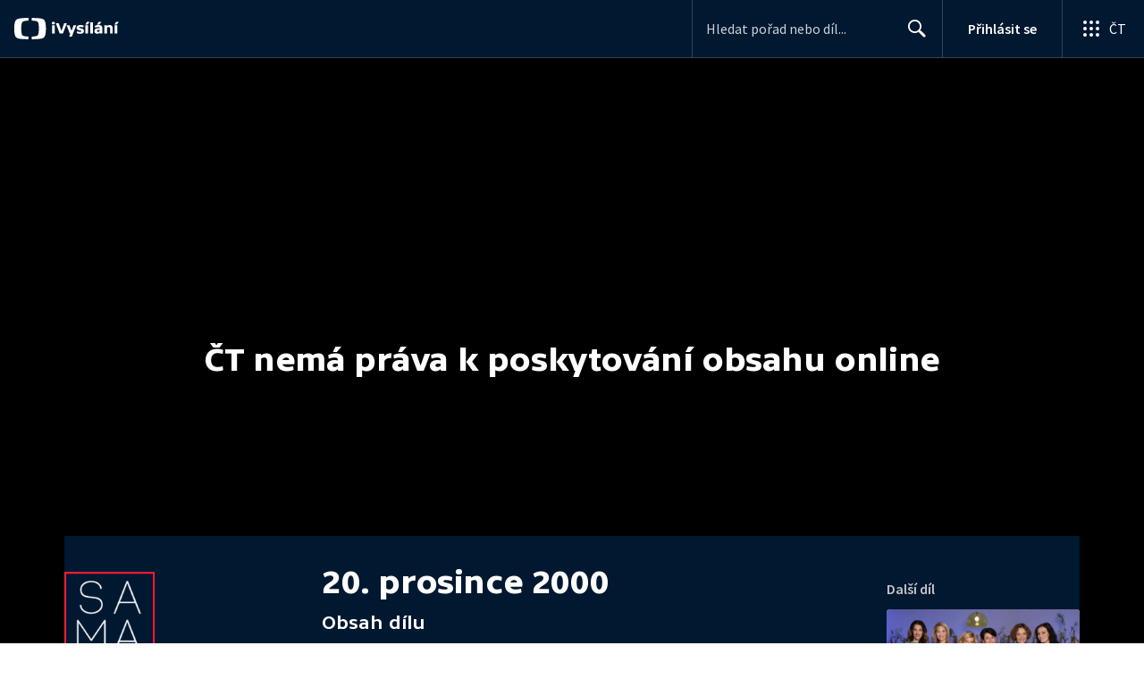

--- FILE ---
content_type: text/plain; charset=utf-8
request_url: https://events.getsitectrl.com/api/v1/events
body_size: 559
content:
{"id":"66f2c829335007a0","user_id":"66f2c8293365c39a","time":1768639472845,"token":"1768639472.ad1b7477676be74fb1683771c83b72c9.b56bbf4ec8f842db49830967faca9da1","geo":{"ip":"18.218.124.255","geopath":"147015:147763:220321:","geoname_id":4509177,"longitude":-83.0061,"latitude":39.9625,"postal_code":"43215","city":"Columbus","region":"Ohio","state_code":"OH","country":"United States","country_code":"US","timezone":"America/New_York"},"ua":{"platform":"Desktop","os":"Mac OS","os_family":"Mac OS X","os_version":"10.15.7","browser":"Other","browser_family":"ClaudeBot","browser_version":"1.0","device":"Spider","device_brand":"Spider","device_model":"Desktop"},"utm":{}}